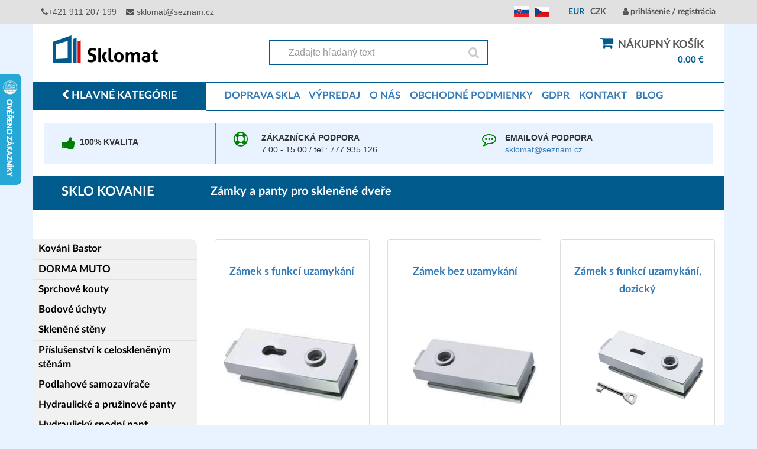

--- FILE ---
content_type: text/html; charset=utf-8
request_url: https://www.sklomat.cz/sk/produkty/zamky-a-panty-pro-sklenene-dvere?rucne=1
body_size: 7264
content:

<!DOCTYPE html>
<html lang="sk-sk" prefix="og: http://ogp.me/ns#">
    <head>
        <meta charset="UTF-8">

        
        <!-- Google Tag Manager -->
        <script>(function(w,d,s,l,i){w[l]=w[l]||[];w[l].push({'gtm.start':
        new Date().getTime(),event:'gtm.js'});var f=d.getElementsByTagName(s)[0],
        j=d.createElement(s),dl=l!='dataLayer'?'&l='+l:'';j.async=true;j.src=
        'https://www.googletagmanager.com/gtm.js?id='+i+dl;f.parentNode.insertBefore(j,f);
        })(window,document,'script','dataLayer','GTM-KRR6NLCD');</script>
        <!-- End Google Tag Manager -->
        

            <title>Zámky a panty pro skleněné dveře | SKLOMAT</title>
            <meta name="description" content="Zámky a panty pro skleněné dveře.">

        <meta http-equiv="X-UA-Compatible" content="IE=edge">
            <meta name="viewport" content="width=device-width, initial-scale=1">

        <link rel="alternate" hreflang="cs-cz" href="/cs/produkty/zamky-a-panty-pro-sklenene-dvere">
        <link rel="alternate" hreflang="sk-sk" href="/produkty/zamky-a-panty-pro-sklenene-dvere">

        <script id="Cookiebot" src="https://consent.cookiebot.com/uc.js" data-cbid="7ee68843-49df-4759-a6c9-9ab76e04c6cf" data-blockingmode="auto" type="text/javascript"></script>

        <!-- For Facebook -->
            <meta property="og:title" content="Zámky a panty pro skleněné dveře | SKLOMAT">
        <meta property="og:type" content="product.group">
            <meta property="og:image" content="http://www.sklomat.cz/images/logo.png">

            <link rel="stylesheet" href="https://maxcdn.bootstrapcdn.com/bootstrap/3.3.7/css/bootstrap.min.css" integrity="sha384-BVYiiSIFeK1dGmJRAkycuHAHRg32OmUcww7on3RYdg4Va+PmSTsz/K68vbdEjh4u" crossorigin="anonymous">        
            <link rel="stylesheet" href="/js/fancy/jquery.fancybox.css?v=2.1.5">
            <link rel="stylesheet" type="text/css" href="/css/redesign-25.css?v=1.24">        

        <script defer language="JavaScript" type="text/javascript" src="/js/functions-25.js?v=1.23"></script>

        <!-- Smartsupp Live Chat script --> 
        <script type="text/javascript">

            var _smartsupp = _smartsupp || {};
            _smartsupp.key = 'd94f3f9a5347caf99404cac9042ae489334ad29f';
            window.smartsupp || (function (d) {
                var s, c, o = smartsupp = function () {
                    o._.push(arguments)
                };
                o._ = [];
                s = d.getElementsByTagName('script')[0];
                c = d.createElement('script');
                c.type = 'text/javascript';
                c.charset = 'utf-8';
                c.async = true;
                c.src = '//www.smartsuppchat.com/loader.js?';
                s.parentNode.insertBefore(c, s);
            })(document);
        </script>

        <!-- Google tag (gtag.js) --> <script async
        src="https://www.googletagmanager.com/gtag/js?id=G-CBJENWF214"></script>
        <script> window.dataLayer = window.dataLayer || []; function
        gtag(){ dataLayer.push(arguments);} gtag('js', new Date());
        gtag('config', 'G-CBJENWF214');
        gtag('config', 'G-JMVX9R2GYV');
        </script>


        
        <style>
          .mh1 { text-align: center; font-size: 30px; background: none; color: #000; }
          @media screen and (max-width: 800px) {
            .mh1 { text-align: center; font-size: 20px; background: none; }
          }
    #inline2 {
  display: none;
  max-width: 600px;
  width: 100%;
  z-index: 300000;
}
#inline2 p {
    font-size: 20px;
    line-height: 150%;
}
#inline2 b {
    font-size: 24px;
    line-height: 150%;
}


.grid-item {
  float: left;
  width: 260px;
  height: auto;
  border: 1px solid #ddd;
  background-color: #fff;
  padding: 5px;
  margin-bottom: 30px;
}

.grid-item div {
    padding: 20px 0;
}

        </style>
<script type="text/javascript">
//<![CDATA[
var _hwq = _hwq || [];
    _hwq.push(['setKey', '4036DC8D72907AFDDDE952F5C6CAA74A']);_hwq.push(['setTopPos', '60']);_hwq.push(['showWidget', '21']);(function() {
    var ho = document.createElement('script'); ho.type = 'text/javascript'; ho.async = true;
    ho.src = 'https://ssl.heureka.cz/direct/i/gjs.php?n=wdgt&sak=4036DC8D72907AFDDDE952F5C6CAA74A';
    var s = document.getElementsByTagName('script')[0]; s.parentNode.insertBefore(ho, s);
})();
//]]>
</script>

<script type="text/javascript">

              /* <![CDATA[ */

              var seznam_retargeting_id = 17366;

              /* ]]> */

</script>

<script type="text/javascript" src="//c.imedia.cz/js/retargeting.js"></script>
<script type="text/javascript" src="https://widget.packeta.com/v6/www/js/library.js"></script>
</head>

    <body itemscope itemtype="http://schema.org/WebPage" data-page="/sk/produkty/zamky-a-panty-pro-sklenene-dvere">

        <!-- Google Tag Manager (noscript) -->
        <noscript><iframe src="https://www.googletagmanager.com/ns.html?id=GTM-KRR6NLCD"
        height="0" width="0" style="display:none;visibility:hidden"></iframe></noscript>
        <!-- End Google Tag Manager (noscript) -->


        <a class="fancy" id="inv" href="#inline1" style="display: none">click</a>
        <div role="banner" id="inline1" style="display: none; width: 600px; height: 250px">
            <div class="row" style="margin: 0px">
                <div class="col-md-12"></div>
            </div>
            <br><br>
            <div class="row" style="margin: 0px">
                    <div class="col-md-6 text-center"><a class="btn btn-primary" href="javascript:$.fancybox.close()">Späť k nákupu</a></div>
                    <div class="col-md-6 text-center"><a class="btn btn-primary" href="/sk/objednavka">Prejsť na objednávku</a></div>
            </div>
        </div>
        <!-- Page Content -->
        <div class="container-fluid" role="complementary">
            <div class="row sedy">
                <div class="container">                    
                    <div class="row">

                        <div class="col-md-6">
                                <a class="tel" href="tel:+421911207199"><i class="fa fa-phone" aria-hidden="true"></i>+421 911 207 199</a>
                            &nbsp;&nbsp;&nbsp;<a class="tel" href="mailto:sklomat@seznam.cz"><i class="fa fa-envelope" aria-hidden="true"></i> sklomat@seznam.cz</a>
                        </div>
                        <div class="col-md-4 text-right pull-right tucne">
                            <span class="top-bar-switch">
                                    <span id="jazyk"><span class="sipka"></span><img class="vlajka" src="/images/sk.png" width="25"><br><a href="/cs/produkty/zamky-a-panty-pro-sklenene-dvere/?rucne=1"><img class="vlajka" src="/images/cs.jpg"></a></span>
                            </span>&nbsp;&nbsp;&nbsp;
                            <span class="top-bar-switch">
                                    <span id="mena"><span class="sipka"></span>EUR<br><a href="/sk/kc/">CZK</a></span>
                            </span>&nbsp;&nbsp;&nbsp;
                            <a class="top-bar-login" href="/sk/administrace/"><i class="fa fa-user" aria-hidden="true"></i> prihlásenie / registrácia</a>
                            <span class="top-bar-phones">
                                <a href="tel:+420777935126" class="top-bar-phone" style="display:none;"><i class="fa fa-phone"></i>+420 777 935 126</a>
                                <a href="mailto:sklomat@seznam.cz" class="top-bar-phone" style="display:none;"><i class="fa fa-envelope"></i>sklomat@seznam.cz</a>
                            </span>
                        </div>
                    </div>
                </div>
            </div>
        </div>
        <div class="container" style="background-color:white;">

            <div class="row bily" role="banner" itemscope itemtype="http://schema.org/WPHeader" style="padding:20px;">
                <div class="col-md-3 text-center">
                    <a href="/sk/produkty/"><img role="logo" class="img-responsive logo xs-hidden" src="/images/logo.svg" alt="SKLOMAT – sklo pod kamna" style="max-width:70%;"></a>
                </div>
                <div class="col-md-3" style="padding-left:0;padding-right:0;width:50%;display:flex;justify-content:center;">

                    <form class="navbar-form navbar-left" role="search" style="width:400px;" action="/sk/produkty/zamky-a-panty-pro-sklenene-dvere" method="post" id="frm-searchForm">
                        <div class="form-group" style="width:100%;">
                            <input id="header-search" class="form-control" placeholder="Zadajte hľadaný text" style="padding:20px 32px;font-size:16px;width:100%;background-position:calc(100% - 10px) 5px;" type="text" name="phrase" required data-nette-rules='[{"op":":filled","msg":"Pole  je povinné."}]'>
                        </div>
                        <button class="btn btn-default" style="display: none" type="submit" name="send">Hledat</button>
<input type="hidden" name="_do" value="searchForm-submit"><!--[if IE]><input type=IEbug disabled style="display:none"><![endif]-->
                    </form>
                </div>
                <!--
                <div class="col-md-3" style="text-align:right;">
                    <a target="_blank" href="https://www.facebook.com/sklomat"><img height="26px" src="/images/fb.png"></a>
                    &nbsp;&nbsp;&nbsp;
                    <a target="_blank" href="https://www.youtube.com/channel/UC9g5JK_kq58O8MgJiluPqIw/videos"><img height="48px" src="/images/yt.png"></a>
                </div>
                -->
                <div class="col-md-3 pull-right text-right kosik tucne">
                    <a rel="nofollow" href="/sk/objednavka/"><i class="fa fa-shopping-cart" aria-hidden="true"></i><font>&nbsp;&nbsp;NÁKUPNÝ KOŠÍK</font><br>
                        <span><span> <span class="number" itemprop="price" content="$price">0,00</span> <span itemprop="priceCurrency" content="EUR">€</span></span></span></a>
                </div>
            </div>
			
            <div class="row lista">
                <div class="col-md-12">
                    <div class="row">
                        <div class="col-md-3">
                            <div class="row" style="margin-left: 0;">
                                <div class="col-md-12 cara">
                                </div>
                            </div>
                            <div class="row modre">
                                <div class="col-md-12">
                                    <a href="/sk/produkty/" class="white"><i class="fa fa-chevron-left" aria-hidden="true"></i> HLAVNÉ KATEGÓRIE</a>
                                </div>
                            </div>
                            <div class="row" style="margin-left: 0;">
                                <div class="col-md-12 cara">
                                </div>
                            </div>
                        </div>
                        <div class="col-md-9" style="padding-left: 0px">
                            <div class="row" style="margin: 0;">
                                <div class="col-md-12 cara">
                                </div>
                            </div>
                            <div class="row padding" style="margin-right: 0; background-color: #fff">
                                <div class="col-md-12">
                                    &nbsp;&nbsp;&nbsp;
                                    <a href="/sk/doprava-skla">DOPRAVA SKLA</a>&nbsp;&nbsp;&nbsp;
                                    <a href="/sk/produkty/vyprodej">VÝPREDAJ</a>&nbsp;&nbsp;&nbsp;
                                    <a href="/sk/o-nas">O NÁS</a>&nbsp;&nbsp;&nbsp;
                                    <a href="/sk/obchodni-podminky">OBCHODNÉ PODMIENKY</a>&nbsp;&nbsp;&nbsp;
                                    <a href="/sk/gdpr">GDPR</a>&nbsp;&nbsp;&nbsp;
                                    <a href="/sk/kontakt/">KONTAKT</a>&nbsp;&nbsp;&nbsp;
                                    <a href="/sk/blog/vse">BLOG</a>
                                </div>
                            </div>
                            <div class="row" style="margin: 0;">
                                <div class="col-md-12 cara">
                                </div>
                            </div>
                        </div>
                    </div>
                </div>
            </div>
            <div class="row bubliny" role="banner">
                <div class="col-md-4">
                    <div class="row">
                        <div class="col-md-2">
                            <i class="fa fa-thumbs-up" aria-hidden="true"></i>
                        </div>
                        <div class="col-md-10">
                            <strong>100% KVALITA</strong><br>
                            
                        </div>
                    </div>
                </div>
                <div class="col-md-4">
                    <div class="row">
                        <div class="col-md-2">
                            <i class="fa fa-life-ring" aria-hidden="true"></i>
                        </div>
                        <div class="col-md-10">
                            <strong>ZÁKAZNÍCKÁ PODPORA</strong><br>
                            7.00 - 15.00 / tel.: 777 935 126
                        </div>
                    </div>
                </div>
                <div class="col-md-4">
                    <div class="row">
                        <div class="col-md-2">
                            <i class="fa fa-commenting-o" aria-hidden="true"></i>
                        </div>
                        <div class="col-md-10">
                            <strong>EMAILOVÁ PODPORA</strong><br>
                            <a href="mailto:sklomat@seznam.cz">sklomat@seznam.cz</a>
                        </div>
                    </div>
                </div>
            </div>


<div role="main" itemscope itemprop="mainContentOfPage">                                    
    <div class="row" style="margin: 15px -15px;">
        <div class="col-md-3 padding-r-nula">
            <div class="row">
                <div class="col-md-12">

                                <a href="/sk/produkty/sklo-kovania"><h1 class="patro">Sklo kovanie</h1></a>

                </div>
            </div>
        </div>
        <div class="col-md-9">
                <h2>Zámky a panty pro skleněné dveře</h2>


        </div>
    </div>
    <div class="row" >
            <div class="col-md-3 padding-r-nula">
                <nav class="menu-tree">
                        <ul class="nav nav-list tree kategorie" role="navigation" itemscope itemtype="http://schema.org/SiteNavigationElement">
			<li><a href="/sk/produkty/kovani-bastor">Kováni Bastor</a>
<ul class="nav nav-list tree kategorie" role="navigation" itemscope itemtype="http://schema.org/SiteNavigationElement">
                                <li><a href="/sk/produkty/dorma-muto"   data-path="dorma-muto">DORMA MUTO</a></li>
                                <li><a href="/sk/produkty/sprchove-kouty"   data-path="sprchove-kouty">Sprchové kouty</a></li>
                                <li><a href="/sk/produkty/bodove-uchyty"   data-path="bodove-uchyty">Bodové úchyty</a></li>
			<li><a href="/sk/produkty/sklenene-steny">Skleněné stěny</a>
<ul class="nav nav-list tree kategorie" role="navigation" itemscope itemtype="http://schema.org/SiteNavigationElement">
                                <li><a href="/sk/produkty/prislusenstvi-k-celosklenenym-stenam"   data-path="prislusenstvi-k-celosklenenym-stenam">Příslušenství k celoskleněným stěnám</a></li>
                                <li><a href="/sk/produkty/podlahove-samozavirace"   data-path="podlahove-samozavirace">Podlahové samozavírače</a></li>
                                <li><a href="/sk/produkty/hydraulicke-a-pruzinove-panty"   data-path="hydraulicke-a-pruzinove-panty">Hydraulické a pružinové panty</a></li>
                                <li><a href="/sk/produkty/hydraulicky-spodni-pant"   data-path="hydraulicky-spodni-pant">Hydraulický spodní pant</a></li>
                                <li><a href="/sk/produkty/zamky-a-panty-pro-sklenene-dvere" class="active"  data-path="zamky-a-panty-pro-sklenene-dvere">Zámky a panty pro skleněné dveře</a></li>
                                <li><a href="/sk/produkty/elektro-zamky-a-protikusy-pro-sklenene-dvere"   data-path="elektro-zamky-a-protikusy-pro-sklenene-dvere">Elektro zámky a protikusy pro skleněné dveře</a></li>
                                <li><a href="/sk/produkty/magneticke-zamky-pro-sklenene-dvere"   data-path="magneticke-zamky-pro-sklenene-dvere">Magnetické zámky pro skleněné dveře</a></li>
</ul>
			</li>
                                <li><a href="/sk/produkty/systemy-sklenenych-sten"   data-path="systemy-sklenenych-sten">Systémy skleněných stěn</a></li>
                                <li><a href="/sk/produkty/dverni-uchyty-a-madla"   data-path="dverni-uchyty-a-madla">Dveřní úchyty a madla</a></li>
                                <li><a href="/sk/produkty/posuvne-systemy"   data-path="posuvne-systemy">Posuvné systémy</a></li>
                                <li><a href="/sk/produkty/system-posuvny-skladany-harmonikovy"   data-path="system-posuvny-skladany-harmonikovy">Systém posuvný skládaný (harmonikový)</a></li>
                                <li><a href="/sk/produkty/zabradli"   data-path="zabradli">Zábradlí</a></li>
                                <li><a href="/sk/produkty/strisky"   data-path="strisky">Stříšky</a></li>
</ul>
			</li>
</ul>
 
                </nav>
            </div>

        <div role="main" itemscope itemprop="mainContentOfPage" class="col-md-9">
            <article itemscope itemtype="http://schema.org/Article">
                <header>
                </header>
                <section itemscope itemtype="http://schema.org/ItemList">
                    <div class="row" itemprop="articleBody">
                        <div itemscope itemtype=http://schema.org/ItemList>
                            <div class="col-sm-4 col-lg-4 col-md-4">
                                <div class="thumbnail" itemprop="itemListElement" itemscope itemtype="http://schema.org/Product">
                                    <h2 class="product-caption text-center" itemprop="name">
                                            <a itemprop="url"   href="/sk/produkty/detail/zamek-s-funkci-uzamykani-3289">
                                            Zámek s funkcí uzamykání</a>
                                    </h2>
                                        <div style="text-align: center; font-size: 16px;">&nbsp;</div>
                                    
                                    <div class="product-image text-center">
                                            <a href="/sk/produkty/detail/zamek-s-funkci-uzamykani-3289">
                                                <img src="/images/products/3289_0_thumb.png" itemprop="image" class="product">
                                        </a>
                                    </div>

                                    <div class="product-price" itemprop="offers" itemscope itemtype="http://schema.org/Offer">
                                        <h4 class="text-center">
 <span class="number" itemprop="price" content="$price">146,31</span> <span itemprop="priceCurrency" content="EUR">€</span>                                        </h4>
                                    </div>
                                    <div class="clear"></div>

                                        <div class="text-center">
                                                <a class="vice-info" href="/sk/produkty/detail/zamek-s-funkci-uzamykani-3289">

                                            Viac</a>
                                        </div>
                                        <div class="clear">
                                            <br>
                                        </div>
                                    </div>
                                </div>
                            <div class="col-sm-4 col-lg-4 col-md-4">
                                <div class="thumbnail" itemprop="itemListElement" itemscope itemtype="http://schema.org/Product">
                                    <h2 class="product-caption text-center" itemprop="name">
                                            <a itemprop="url"   href="/sk/produkty/detail/zamek-bez-uzamykani-3290">
                                            Zámek bez uzamykání</a>
                                    </h2>
                                        <div style="text-align: center; font-size: 16px;">&nbsp;</div>
                                    
                                    <div class="product-image text-center">
                                            <a href="/sk/produkty/detail/zamek-bez-uzamykani-3290">
                                                <img src="/images/products/3290_0_thumb.png" itemprop="image" class="product">
                                        </a>
                                    </div>

                                    <div class="product-price" itemprop="offers" itemscope itemtype="http://schema.org/Offer">
                                        <h4 class="text-center">
 <span class="number" itemprop="price" content="$price">146,31</span> <span itemprop="priceCurrency" content="EUR">€</span>                                        </h4>
                                    </div>
                                    <div class="clear"></div>

                                        <div class="text-center">
                                                <a class="vice-info" href="/sk/produkty/detail/zamek-bez-uzamykani-3290">

                                            Viac</a>
                                        </div>
                                        <div class="clear">
                                            <br>
                                        </div>
                                    </div>
                                </div>
                            <div class="col-sm-4 col-lg-4 col-md-4">
                                <div class="thumbnail" itemprop="itemListElement" itemscope itemtype="http://schema.org/Product">
                                    <h2 class="product-caption text-center" itemprop="name">
                                            <a itemprop="url"   href="/sk/produkty/detail/zamek-s-funkci-uzamykani-dozicky-3291">
                                            Zámek s funkcí uzamykání, dozický</a>
                                    </h2>
                                        <div style="text-align: center; font-size: 16px;">&nbsp;</div>
                                    
                                    <div class="product-image text-center">
                                            <a href="/sk/produkty/detail/zamek-s-funkci-uzamykani-dozicky-3291">
                                                <img src="/images/products/3291_0_thumb.png" itemprop="image" class="product">
                                        </a>
                                    </div>

                                    <div class="product-price" itemprop="offers" itemscope itemtype="http://schema.org/Offer">
                                        <h4 class="text-center">
 <span class="number" itemprop="price" content="$price">146,31</span> <span itemprop="priceCurrency" content="EUR">€</span>                                        </h4>
                                    </div>
                                    <div class="clear"></div>

                                        <div class="text-center">
                                                <a class="vice-info" href="/sk/produkty/detail/zamek-s-funkci-uzamykani-dozicky-3291">

                                            Viac</a>
                                        </div>
                                        <div class="clear">
                                            <br>
                                        </div>
                                    </div>
                                </div>
                            <div class="col-sm-4 col-lg-4 col-md-4">
                                <div class="thumbnail" itemprop="itemListElement" itemscope itemtype="http://schema.org/Product">
                                    <h2 class="product-caption text-center" itemprop="name">
                                            <a itemprop="url"   href="/sk/produkty/detail/protikus-pro-jednostranne-otvirave-dvere-3292">
                                            Protikus pro jednostranně otvíravé dveře</a>
                                    </h2>
                                        <div style="text-align: center; font-size: 16px;">&nbsp;</div>
                                    
                                    <div class="product-image text-center">
                                            <a href="/sk/produkty/detail/protikus-pro-jednostranne-otvirave-dvere-3292">
                                                <img src="/images/products/3292_0_thumb.png" itemprop="image" class="product">
                                        </a>
                                    </div>

                                    <div class="product-price" itemprop="offers" itemscope itemtype="http://schema.org/Offer">
                                        <h4 class="text-center">
 <span class="number" itemprop="price" content="$price">82,81</span> <span itemprop="priceCurrency" content="EUR">€</span>                                        </h4>
                                    </div>
                                    <div class="clear"></div>

                                        <div class="text-center">
                                                <a class="vice-info" href="/sk/produkty/detail/protikus-pro-jednostranne-otvirave-dvere-3292">

                                            Viac</a>
                                        </div>
                                        <div class="clear">
                                            <br>
                                        </div>
                                    </div>
                                </div>
                            <div class="col-sm-4 col-lg-4 col-md-4">
                                <div class="thumbnail" itemprop="itemListElement" itemscope itemtype="http://schema.org/Product">
                                    <h2 class="product-caption text-center" itemprop="name">
                                            <a itemprop="url"   href="/sk/produkty/detail/zamek-s-funkci-uzamykani-3293">
                                            Zámek s funkcí uzamykání </a>
                                    </h2>
                                        <div style="text-align: center; font-size: 16px;">&nbsp;</div>
                                    
                                    <div class="product-image text-center">
                                            <a href="/sk/produkty/detail/zamek-s-funkci-uzamykani-3293">
                                                <img src="/images/products/3293_0_thumb.png" itemprop="image" class="product">
                                        </a>
                                    </div>

                                    <div class="product-price" itemprop="offers" itemscope itemtype="http://schema.org/Offer">
                                        <h4 class="text-center">
 <span class="number" itemprop="price" content="$price">146,31</span> <span itemprop="priceCurrency" content="EUR">€</span>                                        </h4>
                                    </div>
                                    <div class="clear"></div>

                                        <div class="text-center">
                                                <a class="vice-info" href="/sk/produkty/detail/zamek-s-funkci-uzamykani-3293">

                                            Viac</a>
                                        </div>
                                        <div class="clear">
                                            <br>
                                        </div>
                                    </div>
                                </div>
                            <div class="col-sm-4 col-lg-4 col-md-4">
                                <div class="thumbnail" itemprop="itemListElement" itemscope itemtype="http://schema.org/Product">
                                    <h2 class="product-caption text-center" itemprop="name">
                                            <a itemprop="url"   href="/sk/produkty/detail/zamek-bez-uzamykani-3294">
                                            Zámek bez uzamykání </a>
                                    </h2>
                                        <div style="text-align: center; font-size: 16px;">&nbsp;</div>
                                    
                                    <div class="product-image text-center">
                                            <a href="/sk/produkty/detail/zamek-bez-uzamykani-3294">
                                                <img src="/images/products/3294_0_thumb.png" itemprop="image" class="product">
                                        </a>
                                    </div>

                                    <div class="product-price" itemprop="offers" itemscope itemtype="http://schema.org/Offer">
                                        <h4 class="text-center">
 <span class="number" itemprop="price" content="$price">146,31</span> <span itemprop="priceCurrency" content="EUR">€</span>                                        </h4>
                                    </div>
                                    <div class="clear"></div>

                                        <div class="text-center">
                                                <a class="vice-info" href="/sk/produkty/detail/zamek-bez-uzamykani-3294">

                                            Viac</a>
                                        </div>
                                        <div class="clear">
                                            <br>
                                        </div>
                                    </div>
                                </div>
                            <div class="col-sm-4 col-lg-4 col-md-4">
                                <div class="thumbnail" itemprop="itemListElement" itemscope itemtype="http://schema.org/Product">
                                    <h2 class="product-caption text-center" itemprop="name">
                                            <a itemprop="url"   href="/sk/produkty/detail/protikus-pro-oboustranne-otvirave-dvere-3295">
                                            Protikus pro oboustranně otvíravé dveře</a>
                                    </h2>
                                        <div style="text-align: center; font-size: 16px;">&nbsp;</div>
                                    
                                    <div class="product-image text-center">
                                            <a href="/sk/produkty/detail/protikus-pro-oboustranne-otvirave-dvere-3295">
                                                <img src="/images/products/3295_0_thumb.png" itemprop="image" class="product">
                                        </a>
                                    </div>

                                    <div class="product-price" itemprop="offers" itemscope itemtype="http://schema.org/Offer">
                                        <h4 class="text-center">
 <span class="number" itemprop="price" content="$price">82,81</span> <span itemprop="priceCurrency" content="EUR">€</span>                                        </h4>
                                    </div>
                                    <div class="clear"></div>

                                        <div class="text-center">
                                                <a class="vice-info" href="/sk/produkty/detail/protikus-pro-oboustranne-otvirave-dvere-3295">

                                            Viac</a>
                                        </div>
                                        <div class="clear">
                                            <br>
                                        </div>
                                    </div>
                                </div>
                            <div class="col-sm-4 col-lg-4 col-md-4">
                                <div class="thumbnail" itemprop="itemListElement" itemscope itemtype="http://schema.org/Product">
                                    <h2 class="product-caption text-center" itemprop="name">
                                            <a itemprop="url"   href="/sk/produkty/detail/zamek-s-funkci-uzamykani-3296">
                                            Zámek s funkcí uzamykání</a>
                                    </h2>
                                        <div style="text-align: center; font-size: 16px;">&nbsp;</div>
                                    
                                    <div class="product-image text-center">
                                            <a href="/sk/produkty/detail/zamek-s-funkci-uzamykani-3296">
                                                <img src="/images/products/3296_0_thumb.png" itemprop="image" class="product">
                                        </a>
                                    </div>

                                    <div class="product-price" itemprop="offers" itemscope itemtype="http://schema.org/Offer">
                                        <h4 class="text-center">
 <span class="number" itemprop="price" content="$price">146,31</span> <span itemprop="priceCurrency" content="EUR">€</span>                                        </h4>
                                    </div>
                                    <div class="clear"></div>

                                        <div class="text-center">
                                                <a class="vice-info" href="/sk/produkty/detail/zamek-s-funkci-uzamykani-3296">

                                            Viac</a>
                                        </div>
                                        <div class="clear">
                                            <br>
                                        </div>
                                    </div>
                                </div>
                            <div class="col-sm-4 col-lg-4 col-md-4">
                                <div class="thumbnail" itemprop="itemListElement" itemscope itemtype="http://schema.org/Product">
                                    <h2 class="product-caption text-center" itemprop="name">
                                            <a itemprop="url"   href="/sk/produkty/detail/zamek-bez-uzamykani-3297">
                                            Zámek bez uzamykání</a>
                                    </h2>
                                        <div style="text-align: center; font-size: 16px;">&nbsp;</div>
                                    
                                    <div class="product-image text-center">
                                            <a href="/sk/produkty/detail/zamek-bez-uzamykani-3297">
                                                <img src="/images/products/3297_0_thumb.png" itemprop="image" class="product">
                                        </a>
                                    </div>

                                    <div class="product-price" itemprop="offers" itemscope itemtype="http://schema.org/Offer">
                                        <h4 class="text-center">
 <span class="number" itemprop="price" content="$price">146,31</span> <span itemprop="priceCurrency" content="EUR">€</span>                                        </h4>
                                    </div>
                                    <div class="clear"></div>

                                        <div class="text-center">
                                                <a class="vice-info" href="/sk/produkty/detail/zamek-bez-uzamykani-3297">

                                            Viac</a>
                                        </div>
                                        <div class="clear">
                                            <br>
                                        </div>
                                    </div>
                                </div>
                            <div class="col-sm-4 col-lg-4 col-md-4">
                                <div class="thumbnail" itemprop="itemListElement" itemscope itemtype="http://schema.org/Product">
                                    <h2 class="product-caption text-center" itemprop="name">
                                            <a itemprop="url"   href="/sk/produkty/detail/zamek-s-funkci-uzamykani-dozicky-3298">
                                            Zámek s funkcí uzamykání, dozický</a>
                                    </h2>
                                        <div style="text-align: center; font-size: 16px;">&nbsp;</div>
                                    
                                    <div class="product-image text-center">
                                            <a href="/sk/produkty/detail/zamek-s-funkci-uzamykani-dozicky-3298">
                                                <img src="/images/products/3298_0_thumb.png" itemprop="image" class="product">
                                        </a>
                                    </div>

                                    <div class="product-price" itemprop="offers" itemscope itemtype="http://schema.org/Offer">
                                        <h4 class="text-center">
 <span class="number" itemprop="price" content="$price">146,31</span> <span itemprop="priceCurrency" content="EUR">€</span>                                        </h4>
                                    </div>
                                    <div class="clear"></div>

                                        <div class="text-center">
                                                <a class="vice-info" href="/sk/produkty/detail/zamek-s-funkci-uzamykani-dozicky-3298">

                                            Viac</a>
                                        </div>
                                        <div class="clear">
                                            <br>
                                        </div>
                                    </div>
                                </div>
                            <div class="col-sm-4 col-lg-4 col-md-4">
                                <div class="thumbnail" itemprop="itemListElement" itemscope itemtype="http://schema.org/Product">
                                    <h2 class="product-caption text-center" itemprop="name">
                                            <a itemprop="url"   href="/sk/produkty/detail/protikus-pro-jednostranne-otvirave-dvere-3299">
                                            Protikus pro jednostranně otvíravé dveře</a>
                                    </h2>
                                        <div style="text-align: center; font-size: 16px;">&nbsp;</div>
                                    
                                    <div class="product-image text-center">
                                            <a href="/sk/produkty/detail/protikus-pro-jednostranne-otvirave-dvere-3299">
                                                <img src="/images/products/3299_0_thumb.png" itemprop="image" class="product">
                                        </a>
                                    </div>

                                    <div class="product-price" itemprop="offers" itemscope itemtype="http://schema.org/Offer">
                                        <h4 class="text-center">
 <span class="number" itemprop="price" content="$price">82,81</span> <span itemprop="priceCurrency" content="EUR">€</span>                                        </h4>
                                    </div>
                                    <div class="clear"></div>

                                        <div class="text-center">
                                                <a class="vice-info" href="/sk/produkty/detail/protikus-pro-jednostranne-otvirave-dvere-3299">

                                            Viac</a>
                                        </div>
                                        <div class="clear">
                                            <br>
                                        </div>
                                    </div>
                                </div>
                            <div class="col-sm-4 col-lg-4 col-md-4">
                                <div class="thumbnail" itemprop="itemListElement" itemscope itemtype="http://schema.org/Product">
                                    <h2 class="product-caption text-center" itemprop="name">
                                            <a itemprop="url"   href="/sk/produkty/detail/zamek-s-funkci-uzamykani-3300">
                                            Zámek s funkcí uzamykání </a>
                                    </h2>
                                        <div style="text-align: center; font-size: 16px;">&nbsp;</div>
                                    
                                    <div class="product-image text-center">
                                            <a href="/sk/produkty/detail/zamek-s-funkci-uzamykani-3300">
                                                <img src="/images/products/3300_0_thumb.png" itemprop="image" class="product">
                                        </a>
                                    </div>

                                    <div class="product-price" itemprop="offers" itemscope itemtype="http://schema.org/Offer">
                                        <h4 class="text-center">
 <span class="number" itemprop="price" content="$price">146,31</span> <span itemprop="priceCurrency" content="EUR">€</span>                                        </h4>
                                    </div>
                                    <div class="clear"></div>

                                        <div class="text-center">
                                                <a class="vice-info" href="/sk/produkty/detail/zamek-s-funkci-uzamykani-3300">

                                            Viac</a>
                                        </div>
                                        <div class="clear">
                                            <br>
                                        </div>
                                    </div>
                                </div>
                            </div>
                        </div>

                        <div class="row">
                            <div class="text-center">
<nav>
    <ul class="pagination" role="navigation" itemscope itemtype="http://schema.org/SiteNavigationElement">
        <li class="disabled">
            <span><span aria-hidden="true">
                &laquo;
            </span></span>
        </li>



        <li class="active">
                            <span>1<span class="sr-only">(current)</span></span>
        </li>
        <li>
                            <a href="https://www.sklomat.cz/sk/produkty/zamky-a-panty-pro-sklenene-dvere?rucne=1&amp;page=2">2</a>
        </li>
        <li>
                            <a href="https://www.sklomat.cz/sk/produkty/zamky-a-panty-pro-sklenene-dvere?rucne=1&amp;page=3">3</a>
        </li>
        <li>
                            <a href="https://www.sklomat.cz/sk/produkty/zamky-a-panty-pro-sklenene-dvere?rucne=1&amp;page=4">4</a>
        </li>
        <li>
                            <a href="https://www.sklomat.cz/sk/produkty/zamky-a-panty-pro-sklenene-dvere?rucne=1&amp;page=5">5</a>
        </li>
        <li>
                            <a href="https://www.sklomat.cz/sk/produkty/zamky-a-panty-pro-sklenene-dvere?rucne=1&amp;page=6">6</a>
        </li>



        <li>
            <span><span aria-hidden="true">
                <a href="https://www.sklomat.cz/sk/produkty/zamky-a-panty-pro-sklenene-dvere?rucne=1&amp;page=2">&raquo;</a>
            </span></span>
        </li>
    </ul>
</nav>
                            </div>
                        </div>

                </section>
            </article>
        </div>
    </div>

        </div>
            <br>
        <div class="container" style="padding-left:0;padding-right:0;">
            <footer role="contentinfo" itemscope itemtype="http://schema.org/WPFooter">
                <div class="row">
                    <p>
                        Sklomat.cz - Petr Kozák<br>
                        Chářovská 102, Krnov, 794 01<br>
                        <b>Telefon:</b> <a href="tel:+420777935126">+420 777 935 126</a><br>
                        <b>E-mail:</b> <a href="mailto:sklomat@seznam.cz">sklomat@seznam.cz</a>
                    </p>
                </div>

                <div class="row">
                    <a href="/produkty/">Hlavní strana</a>
                    <a href="/doprava-skla">Doprava skla</a>
                    <a href="/produkty/vyprodej">Výprodej</a>
                    <a href="/obchodni-podminky">Obchodní podmínky</a>
                </div>

                <div class="row">
                    <a href="/o-nas">O nás</a>
                    <a href="/gdpr">GDPR</a>
                    <a href="/kontakt/">Kontakt</a>
                    <a href="/blog/vse">Blog</a>
                </div>

                <div class="row" style="margin-top:15px">
                    <div class="col-md-12 text-center">
                            <a href="https://www.pivovar-arogant.cz" target="_blank">Pivovar Arogant</a>
                    </div>
                </div>                
		    <div class="row" style="margin-top:15px">
                    <div class="col-md-12 text-center">
                            <a class="hidden-lg hidden-md" href="https://www.sklomat.cz/?desktop=1">Verze pro PC</a>
                    </div>
                </div>
            </footer>
        </div>

        <!-- HTML5 Shim and Respond.js IE8 support of HTML5 elements and media queries -->
        <!-- WARNING: Respond.js doesn't work if you view the page via file:// -->
        <!--[if lt IE 9]>
        <script async src="https://oss.maxcdn.com/libs/html5shiv/3.7.0/html5shiv.js"></script>
        <script async src="https://oss.maxcdn.com/libs/respond.js/1.4.2/respond.min.js"></script>
        <![endif]-->

        <!-- jQuery -->
        <script type="text/javascript" src="/webtemp/my-bundle.js?v=1669229618"></script>
        <script src="/js/masonry.pkgd.min.js"></script>
        


        <script>
            $(document).ready(function (){
            $('.grid').masonry({
  // options
  itemSelector: '.grid-item',
  columnWidth: 260,
  fitWidth: true,
  gutter: 30
});});
            
            function nacistCSS(url) {
                var styl = document.createElement("link");
                var skript = document.getElementsByTagName("script")[0];
                styl.rel = "stylesheet";
                styl.href = url;
                setTimeout(function () {
                    skript.parentNode.insertBefore(styl, skript);
                });
            }
            //nacistCSS("https://maxcdn.bootstrapcdn.com/bootstrap/3.3.7/css/bootstrap.min.css");
            nacistCSS("" + "/css/font-awesome.min.css");
            //nacistCSS("");
            nacistCSS("" + "/css/colorbox.css");
            //nacistCSS("" + "/js/fancy/jquery.fancybox.css?v=2.1.5");
            nacistCSS("" + "/css/style.css?v=2.5");
            nacistCSS("" + "/css/tree.menu.css");
            nacistCSS("" + "/css/forms.css");
            nacistCSS("https://ajax.googleapis.com/ajax/libs/jqueryui/1.11.3/themes/smoothness/jquery-ui.css");
            nacistCSS("" + "/css/namiru.css?v=1.2");
            nacistCSS("" + "/css/cms.css");

            $(document).ready(function () {
                /*
                 *  Simple image gallery. Uses default settings
                 */

                $('.fancy, .fancybox').fancybox();
            });
        </script>

        <script type="text/javascript">

//                                    $.fn.bootstrapBtn = $.fn.button.noConflict();
            var menashow = 0;
            $('#mena').click(function () {
                if (menashow == 0) {
                    $(this).addClass('down');
                    menashow = 1;
                } else {
                    $(this).removeClass('down');
                    menashow = 0;
                }
            });

            $('#jazyk').click(function(){
                    $(this).toggleClass('down');
            });
        </script>
                                <script>
                                    
                                $('#frm-potvrditForm').submit(function(){
                                    if (!$('input[name=souhlas]').prop("checked")) {
                                        
                                        alert('Musíte souhlasit s obchodními podmínkami a zpracováním osobních údajů.');
                                    }
                                });

                                </script>        
    <script>
        $('#pod_kamna').change(function () {
            window.location.href = "\/sk\/produkty\/zamky-a-panty-pro-sklenene-dvere" + "?pod_kamna_filtr=" + $(this).val();
        });
    </script>
        
        <script>
        </script>
            
    </body>
</html>


--- FILE ---
content_type: text/css
request_url: https://www.sklomat.cz/css/redesign-25.css?v=1.24
body_size: 5833
content:
/* Adam Peter - Sklomat.cz Redesign 2025 */

:root {
    --color-blue-default: #005a8c;
    --color-blue-dart: #003959;
    --color-blue-acid: #3dadfb;
    --color-blue-light: #e8f3ff;
    --color-gray-text: #555555;
    --color-gray-background: #f1f1f1;
    --color-gray-background2: #e1e1e1;
    --color-red: #d9534f;
    --color-border: #d3d3d3;
}

* {
    cursor: default;
    transition: 0.2s ease all;
    --webkit-transition: 0.2s ease all;
}

a, button, a *, button * {
    cursor: pointer;
}

.h1, .h2, .h3, .h4, .h5, .h6, h1, h2, h3, h4, h5, h6 {
    margin-top: 0;
    margin-bottom: 5px;
    line-height: 1;
}

body[data-page="/produkty/"] .row.banner.lista {
    background-color: #f1f1f1;
}

body.no-scroll { overflow: hidden; }

.steps li.current ~ li::before { border-left: #f1f1f1; }
.steps li:nth-child(n+2)::before { border-left: none; }
.steps li { border: none; }
.steps li::after { right: -29px; top: 1px; }

.homepage-menu-nav, .homepage-menu-nav > div {
    display: flex;
    width: 100%;
    flex-direction: row;
    flex-wrap: wrap;
    align-items: center;
    justify-content: center;
}

.homepage-menu-nav > div h2 {
    width: 100%;
    background-color: transparent;
    color: black;
    font-size: 20px;
    text-align: center;
    margin: 0;
    padding: 0;
    margin-bottom: 20px;
    margin-top: 20px;
}

.homepage-menu-nav > div > a {
    width: 200px;
    height: 200px;
    background-color: white;
    display: inline-flex;
    align-items: center;
    justify-content: center;
    font-weight: bold;
    color: white;
    position: relative;
    margin-left: 20px;
    margin-right: 20px;
    flex-grow: 1;
}

.homepage-menu-nav > div > a > p {
    z-index: 2;
}

.homepage-menu-nav > div > a > p > font {
    color: white;
    z-index: 1;
    position: relative;
}

.homepage-menu-nav > div > a p:before {
    content: " ";
    position: absolute;
    left: 0;
    top: 0;
    width: 100%;
    height: 100%;
    background-color: rgba(0,0,0,0.4);

}

.homepage-menu-nav > div > a > img {
    position: absolute;
    left: 0;
    top: 0;
    width: 100%;
    height: 100%;
    object-fit: cover;
}

.container {
    overflow: hidden;
    padding-left: 0;
    padding-right: 0;
}

.row {
    margin-left: 0;
    margin-right: 0;
}

.row.banner.lista > div {
    padding: 0;
}

.container-fluid {
    padding-left: 0;
    padding-right: 0;
}

.product-price .label {
    position: absolute;
    right: 15px;
    top: 5px;
    font-size: 16px;
    padding: 5px 10px;
}

.thumbnail {
    min-height: 450px;
}

.thumbnail, .thumbnail * {
    cursor: pointer;
}

.thumbnail h2 {
    margin-top: 30px;
}

.thumbnail .product-price {
    margin-bottom: 40px;
    margin-top: 20px;
}

.thumbnail .product-price * {
    font-weight: bold;
}

.thumbnail .product-price .pull-left * {
    font-weight: 500;
}

.thumbnail .product-price .pull-left > small {
  position: absolute;
  width: 100%;
  text-align: center;
  left: 0;
  margin-top: 25px;  
}

.thumbnail .vice-info {
    position: absolute;
    bottom: 35px;
    width: 80%;
    left: 10%;
    border-radius: 3px;
    background-color: var(--color-blue-light);
    border: 2px solid var(--color-blue-light);
    color: black;
    font-weight: bold;
    padding: 6px 0;
}

.thumbnail .vice-info:hover {
    border: 2px solid var(--color-blue-default);
    color: var(--color-blue-default);
}

.thumbnail .product-image {
    height: 180px;
    margin-top: -10px;
}

.thumbnail img.product {
    height: 100%;
    object-fit: contain;
}

footer {
    padding: 20px;
    box-sizing: border-box;
    border-top-left-radius: 10px;
    border-top-right-radius: 10px;
}

footer .row {
    margin-right: 0;
    margin-left: 0;
    display: inline-flex;
    flex-direction: column;
    flex-wrap: wrap;
    width: auto;
    margin-right: 50px;
}

footer .row * {
    font-size: 14px;
}

footer .row > div {
    margin-bottom: 2px;
    font-size: 14px;
    padding-left: 0;
    padding-right: 0;
}

.top-bar-switch {
    width: 80px;
    display: inline-flex;
    flex-direction: row;
    flex-wrap: wrap;
}

.top-bar-switch .sipka, .top-bar-switch br {
    display: none;
}

.top-bar-switch * {
    color: var(--color-blue-default);
}

.top-bar-switch a {
    display: inline-block;
    color: var(--color-gray-text);
    margin-left: 10px;
}

#header-search {
    cursor: text;
    padding: 20px 32px;
    border-radius: 0px;
    border: 1px solid #005a8c;
    position: relative;
}

/*
#header-search:focus {
    box-shadow: none;
}
    */

.ajax-search-modal {
    position: fixed;
    z-index: 1;
    background-color: white;
    width: 700px;
    height: 700px;
    margin-top: 20px;
    left: 2vw;
    width: 96vw;

}

.ajax-search-modal:after {
    content: " ";
    width: 0;
    height: 0;
    border-left: 10px solid transparent;
    border-right: 10px solid transparent;
    border-bottom: 10px solid white;
    position: absolute;
    top: 0;
    left: 50%;
    margin-left: -10px;
    z-index: 9999;
    margin-top: -10px;
}

.ajax-search-modal:before {
    content: " ";
    position: fixed;
    inset: 0;
    z-index: 999;
    background: rgba(0, 0, 0, 0.5);
    backdrop-filter: blur(6px) saturate(120%);
    -webkit-backdrop-filter: blur(6px) saturate(120%);
}

.ajax-search-result-visible > #header-search {
    z-index: 9999;
}

.ajax-search-result-visible {
    position: relative;
    z-index: 20;
}

.ajax-search-modal > div {
    display: flex;
    flex-direction: row;
    flex-wrap: wrap;
    width: 100%;
    height: auto;
    max-height: 100%;
    overflow-y: auto;
    padding: 20px;
    box-sizing: border-box;
    gap: 20px;
    z-index: 9999;
    position: relative;
    background-color: white;
}

.ajax-search-modal > div > .no-result {
    width: 100%;
    height: 100%;
    display: flex;
    align-items: center;
    justify-content: center;
    background-color: transparent;
    color: #adadad;
    position: relative;
}

.ajax-search-modal > div > p {
    width: 100%;
    color: #005a8c;
    font-weight: bold;
    font-size: 14px;
}

.ajax-search-modal > div > p > font {
    cursor: pointer;
    font-size: 20px;
    color: black;
    float: right;
}

.ajax-search-modal > div > p > font > i {
    cursor: pointer;
}

.ajax-search-modal > div > a {
    display: flex;
    flex-direction: row;
    flex-wrap: wrap;
    align-items: center;
    width: 24%;

}

.ajax-search-modal > div > a > img {
    width: 64px;
    height: 64px;
    margin-right: 10px;
    object-fit: contain;
    background-color: #f1f1f1;
}

.ajax-search-modal > div > a > p {
    color: black;
    font-size: 14px;
    max-width: 280px;
}

.ajax-search-modal > div > a > font {
    display: none;
}

.nav > li {
    background-color: var(--color-gray-background);
}

.kategorie li {
    border-bottom: 1px solid var(--color-gray-background2);
}

.kategorie li:last-of-type {
    border-bottom: none;
    /* border-bottom-right-radius: 10px; */

}

.kategorie li:first-of-type {
    border-top-right-radius: 10px;
}

nav.menu-tree {
    border-left: none;
}

.padding-r-nula .menu-tree {
    border: none;
}

.col-md-12.padding-nula {
    padding-left: 0;
    padding-right: 0;
}

.root .kategorie a:hover {
    text-decoration: underline;
}

.row.lista .row.modre a:hover, .col-md-12 > h1 {
    color: white;
}

.bubliny {
    border: none;
    margin-top: 20px;
    margin-bottom: 20px;  
    background-color: #e8f3ff;
    margin: 20px;
}

.bubliny > div {
    display: inline-flex;
    float: initial;
    position: relative;
    align-items: center;
    background-color: transparent!important;
}

.post-title {
    color: white;
}

.col-md-3.padding-r-nula {
    padding-left: 0;
}

div[itemprop="mainContentOfPage"] {
    padding-bottom: 50px;
}

.row.lista .col-md-3, .row.lista > .col-md-12 {
    padding-left: 0;
    padding-right: 0;
}

.col-md-9 > .row {
    margin: 0!important;
}

.col-md-9 {
    padding-left: 0;
    padding-right: 0;
}

div[itemprop="mainContentOfPage"] > .row:first-of-type, .row.bubliny + .row {
    background-color: var(--color-blue-default);
    margin-bottom: 50px!important;
}

div[itemprop="offers"] {
    margin: 30px 0 30px 0;
}

div[itemprop="offers"] > .price {
    font-size: 14px;
}

button[name="add_to_cart"] {
    float: right;
}

.skladem, .udodavatele {
    margin-bottom: 20px;
    display: inline-block;
    padding: 5px;
    border-radius: 5px;
}

p, .product-detail, blockquote {
    font-size: 16px;
}

p[itemprop="description"] {
    margin-bottom: 30px;
}

#frm-cartForm {
    background-color: var(--color-gray-background);
    padding: 10px;
    border-radius: 5px;
}

#frm-cartForm > .form-group {
    font-size: 16px;
}

div[itemprop="offers"] > h4 > .price-vat {
    display: block;
    margin-top: 20px;
}

.row.padding {
    padding-bottom: 12px;
}

h2, h1 {
    color: white;
}

#scrollUp {
    left: 20px;
    right: initial;
    border: 2px solid white;
    border-radius: 50px;
    bottom: 20px;
}

.col-md-4 + .col-md-4 {
    width: 550px;
}

.col-md-4 + .col-sm-6.col-md-4, .col-md-4 + .col-sm-4.col-md-4 {
    width: 33.3%;
}

.col-sm-6.col-md-4 > .thumbnail {
    min-height: 0;
}

.absolute > .col-md-4.normalni, .absolute > #cena {
    width: 100%;
    border-top-left-radius: 10px;
    border-bottom-left-radius: 10px;
    border: 1px solid var(--color-border);
    box-shadow: 0 4px 8px rgba(0, 0, 0, 0.15);
    position:relative!important;
    height: 100%;
}

.absolute > .col-md-4.normalni > .quantity, .absolute > #cena > .quantity  {
    float: left;
    cursor: text;
}

input[type="text"] {
    cursor: text;
}

input[type="radio"], input[type="check"], label {
    cursor: pointer;
}

.row.product-detail > .absolute, .row.relative > .absolute {
    position: fixed;
    right: 0;
    top: 300px;
    animation: addform-in 1s ease forwards;
}

.col-md-12 > .btn.btn-primary {
    display: none;
}

table td {
    border: 1px solid var(--color-border);
    padding: 5px;
}

.steps li {
    background-color: var(--color-blue-light);
}

.steps li > a {
    color: var(--color-blue-default);
}

.steps li.current > a {
    color: white;
}

.steps li::after {
    border-left-color: var(--color-blue-light);
}

.empty-cart {
    width: 100%;
    display: flex;
    align-items: center;
    justify-content: center;
    padding: 50px 0;
    font-size: 20px;
    font-weight: bold;
}

#frm-potvrditForm input[type="submit"] {
    float: right;
    margin-bottom: 50px;
    border-radius: 10px;
    background-color: green;

}

#frm-potvrditForm input[type="submit"]:hover {
    background-color: darkgreen;
}

.w3-success {
    border-left: none!important;
}

.steps * {
    transition: 0s ease all;
    --webkit-transition: 0s ease all;
}

.steps li {
    text-shadow: none;
}

input[name="checkout"]:hover + .rsipka {
    background-color: var(--color-blue-acid);
}

#responsive_menu {
    display: none;
}

a[href="https://www.sklomat.cz/?desktop=1"] {
    display: none;
}

@media screen and (min-width: 1000px) {
    @keyframes addform-in {
        0% { right: -400px; }
        40% { right: -400px; }
        100% { right: 0;}
    }
}

@media screen and (max-width: 1500px) {
    .ajax-search-modal > div {
        gap: 0px;
    }
}

@media screen and (max-height: 700px) {
    .ajax-search-modal {
        height: calc(100vh - 150px);
    }
}

@media screen and (max-width: 1199px) {
    div[role="navigation"] a, .root .kategorie a, .kategorie li a, .row.padding a {
        font-size: 14px;
    }

    h1.patro, h2, h3 {
        font-size: 16px;
    }

    h2.bezramecku, .col-md-9 > h1, .col-md-12 > a > h2 {
        font-size: 20px;
    }

    div[itemprop="mainContentOfPage"] > .row:first-of-type, .row.bubliny + .row {
        margin-bottom: 20px!important;
    }

    .col-md-4 + .col-md-4 {
        width: 450px;
    }

    .row.product-detail {
        margin-bottom: 20px;
    }
}

@media screen and (max-width: 991px) {
    .container > .row.bily > .col-md-3 {
        width: 30%!important;
        display: inline-flex!important;
    }

    .container > .row.bily {
        padding: 20px 0;
    }

    .container > .row.bily > .col-md-3:last-of-type {
        justify-content: flex-end;
    }

    .container > .row:first-of-type {
        display: flex;
    }

    /*
    .container > .row:first-of-type > .col-md-4 {
        margin-left: auto;
    }
        */

    .menu-tree {
        margin-bottom: 0;
    }

    .main-banner {
        width: 100%;
        height: auto;
    }

    .lista .col-md-9 {
        padding-left: 0!important;
    }

    .row.banner.lista > div {
        padding: 0 15px;
    }

    .row.banner.lista > div.col-md-9.linka, .col-md-9 > .row.padding {
        display: none;
    }

    .container > div > .row > .col-md-3.padding-r-nula {
        display: none;
    }

    .container > .row.banner.lista > div:first-of-type {
        background: transparent!important;
    }

    .container > .row.banner.lista > div:first-of-type > div:nth-child(1), .container > .row.banner.lista > div:first-of-type > div:nth-child(2), .container > .row.banner.lista > div:first-of-type > div:nth-child(3) {
        display: none;
    }

    .container > .row.banner.lista > div:first-of-type > div:nth-child(4), .container > div > .row > .col-md-3.padding-r-nula {
        position: fixed;
        z-index: 10;
        width: 300px;
        height: 100%;
        right: 0;
        top: 0;
        margin-left: 0!important;
        margin-top: 0;
        background-color: var(--color-gray-background);
        outline: 1000px solid rgba(0,0,0,0.8);
        display: none;
        padding-top: 50px;
    }

    .container > div > .row > .col-md-3.padding-r-nula {
        outline: 1000px solid rgba(0,0,0,0.6);
    }

    .container > .row.banner.lista > div:first-of-type > div:nth-child(4) > nav, .container > div > .row > .col-md-3.padding-r-nula > nav {
        height: calc(100% - 100px);
        overflow-y: auto;
        background-color: var(--color-gray-background);
    }

    body[data-page="/produkty/"] .row > .col-md-9 { display: none; }
    body[data-page="/produkty/"] .patro { display: none; }
    body[data-page="/objednavka/"] .col-md-12 > .row, body[data-page="/objednavka/platba/"] .col-md-12 > .row, body[data-page="/osoby/registrace/"] .col-md-12 > .row, body[data-page="/objednavka/rekapitulace/"] .col-md-12 > .row { display: none; }
    .row.lista, .row.bily { display: none; }

    .steps {
        display: flex;
        flex-direction: row;
        flex-wrap: wrap;
        margin-top: 50px;
    }

    .steps > li {
        width: 50%!important;
        display: inline-flex;
        font-size: 14px;
        align-items: center;
        justify-items: center;
        height: 30px;
    }

    .steps li:nth-child(n+2)::before { display: none; }
    .steps > li > a { padding: 20px 0 20px 10px; }
    .row.bubliny + .row { background-color: white; }

    #cart-management table tr > td:first-of-type, #cart-management table tr > th:first-of-type { display: none; }
    #cart-management table tr > td input { max-width: initial!important; width: 100%!important; }
    #cart-management table tr > td button { font-size: 12px; font-weight: bold; border: none; color: #adadad; margin-top: 10px; width: 100%; }
    #cart-management table tr.bez_slevy > th { display: table-cell; }
    #cart-management .form-buttons input[name="refresh"], #cart-management .form-buttons input[name="continue"] { width: auto; display: inline-flex; margin: 0; }
    #cart-management .form-buttons input[name="continue"] { margin-left: auto; background-color: var(--color-blue-light); color: black; }
    #cart-management .form-buttons input[name="refresh"] { color: #adadad; background-color: white; }
    #cart-management .form-buttons { display: flex; width: 100%; flex-wrap: wrap; flex-direction: row; }
    #cart-management .form-buttons input[name="checkout"], #cart-management + .form-buttons input[name="_submit"], #frm-personForm-personForm .form-buttons input[name="register"] { margin-top: 20px; font-weight: bold; padding: 16px; }
    #cart-management .form-buttons .rsipka { display: none; }
    #cart-management tr > th:first-of-type, #cart-management tr > td:first-of-type { display: none; }
    #cart-management tr > td:nth-child(2) > label { font-weight: 400; display: flex; flex-direction: row; flex-wrap: nowrap; align-items: center; }
    #cart-management tr > td:nth-child(2) > label > input { margin-right: 10px; }
    #frm-paymentForm, #frm-personForm-personForm { padding: 0 15px; margin-bottom: 50px; }
    body[data-page="/objednavka/platba/"] .steps, body[data-page="/osoby/registrace/"] .steps, body[data-page="/objednavka/rekapitulace/"] .steps { padding: 0 15px; }
    #frm-personForm-personForm .form-component label { width: 100%; }
    #frm-personForm-personForm.fancyform h2::after { display: none; }
    #frm-personForm-personForm.fancyform h2 { margin: 30px 0 0 0; color: black; font-weight: bold; background-color: white; }
    body[data-page="/osoby/registrace/"] .fancyform input:not([type="submit"]), body[data-page="/osoby/registrace/"] .fancyform textarea, body[data-page="/osoby/registrace/"] .fancyform select { width: auto; min-width: 0px; }
    #frm-personForm-personForm-company-company_name { width: 102%; }
    #validate_company { background-color: var(--color-blue-light); }
    body[data-page="/objednavka/rekapitulace/"] #frm-potvrditForm .col-md-6 { padding: 0; text-align: center; }
    body[data-page="/objednavka/rekapitulace/"] #frm-potvrditForm .col-md-6 > h2 { margin-bottom: 20px; }
    #frm-potvrditForm input[type="submit"] { width: 100%; font-size: 20px; padding: 16px; }

    /*
    .container > .row.banner.lista > div.responsive-menu-visible > div:nth-child(4), .row.responsive-menu-visible > div, .row.responsive-menu-visible > div .hide {
        display: block!important;
    }

    .row.responsive-menu-visible > .col-md-3.padding-r-nula {
        padding-right: 0!important;
    }
        */

    .kategorie li:last-of-type {
        border-bottom-right-radius: 0;
    
    }
    
    .kategorie li:first-of-type {
        border-top-right-radius: 0;
    }
    

    .kategorie li {
        width: 100%;
        padding: 10px;
    }

    .kategorie li > a { 
        font-size: 14px;
        text-align: right;
    }

    #responsive_menu {
        display: block;
        z-index: 20;
        position: absolute;
        font-size: 40px;
        color: var(--color-blue-default);
        border: none;
        background-color: transparent;
        transition: 0.2s ease all;
        --webkit-transition: 0.2s ease all;
        right: 10px;
        top: 0;
    }

    #responsive_menu.active {
        transform: rotate(90deg);
        --webkit-transform: rotate(90deg);
    }

    /*
    #responsive_menu {
        display: block;
        z-index: 20;
        position: absolute;
        margin-left: 93%;
        font-size: 32px;
        color: var(--color-blue-default);
        border: none;
        background-color: transparent;
        left: 0;
        margin-top: -75px;
        transition: 0s ease all;
        --webkit-transition: 0s ease all;
    }


    div[role="main"] > .row:last-of-type > .col-md-9 + #responsive_menu {
        display: none;
    }

    div[role="main"] > .row:first-of-type > .col-md-9 + #responsive_menu {
        top: 0;
        margin-top: 66px;
        margin-left: 90%;
    }

    .responsive-menu-visible > #responsive_menu {
        color: black;
        margin-top: 0!important;
    }

    .container > .row.banner.lista > div.responsive-menu-visible #responsive_menu {
        position: fixed;
        left: initial;
        margin-left: initial;
        top: 5px;
        right: 10px;
        margin-top: 0;
        font-size: 25px;
        color: black;
    }
        */

    .bars, .absolute > .col-md-4.normalni {
        display: none!important;
    }

    /*
    .absolute > #cena {
    display: none!important;}
    */

    .col-md-4 + .col-md-4 {
        width: 100%;
        margin-top: 0;
    }

    #headerMenu {
        display: block!important;
        position: fixed!important;
        opacity: 1!important;
        top: 40px!important;
        box-shadow: 0 4px 6px -2px rgba(0, 0, 0, 0.2)!important;
    }

    .col-md-4.text-right.pull-right.tucne {
        width: 100%;

    }

    .page-contact { display: none; }
    .col-md-9.page-contact { display: block; text-align: center; margin-bottom: 100px; }
    .col-md-9.page-contact > h2 { text-align: center; color: #005a8c!important; background-color: white!important; }
    .col-md-9.page-contact .form-component label { text-align: center; width: 100%; margin-top: 30px; }
    .col-md-9.page-contact #frm-contactForm-message { height: 200px; }
    .col-md-9.page-contact .form-buttons input { width: 80%; padding: 16px; font-weight: bold; margin-bottom: 30px; display: block; }
    #headerMenu.active .menu-tree.root.page-contact { display: block; }
    .sedy .col-md-4.tucne { margin-top: 0; }
    .top-bar-phone { display: inline-flex!important; font-size: 12px; }
    .top-bar-phone > i { margin-right: 10px; }
    .row.sedy .col-md-4.text-right.pull-right.tucne { display: flex; flex-direction: row; align-items: center; }
    div.sedy { padding: 0 0 20px 0; }
    .homepage-menu-nav > div h2 { margin-top: 20px; }
    .homepage-menu-nav > div > a { width: 90%; height: 150px; margin-left: 0; margin-right: 0; margin-bottom: 20px; max-width: 90%; }

    * {
        -webkit-transition-property: none!important;
        -moz-transition-property: none!important;
        -o-transition-property: none!important;
        transition-property: none!important;
     }

    .menu-tree.root > .nav.nav-list.tree.kategorie {
        padding-bottom: 100px;
        background-color: #f1f1f1;
    }


    #headerMenu > .container {
        height: 65px;
    }

    #headerMenu.active > .menu {
        display: block!important;
        min-height: calc(100vh - 65px);
        background-color: var(--color-gray-background);
        padding-bottom: 50px;
        box-sizing: border-box;
    }

    #headerMenu img.logo {
        max-height: 50px;
        margin-top: 8px;
    }

    .container-fluid {
        position: fixed;
        z-index: 20;
        width: 100vw;
    }

    body > .container {
        padding-top: 50px;
    }

    #headerMenu > .kosik {
        position: absolute;
        top: 15px;
        right: 55px;
    }

    .row.bily * {
        display: none;
    }

    .top-bar-login {
        display: none!important;
    }

    .kosik .number, .kosik span span { display: none!important; }

    .row > .col-md-12 > h2, .row > .col-md-9 > h2, .row > .col-md-9 > h1, .row > .col-md-12 > h1 { margin-top: 30px!important; font-weight: 600; text-align: center!important; display: none!important; }
    .row > .col-md-12 > a { display: none; margin-bottom: 50px; }
    .row > .col-md-12 { padding-right: 0px!important; }

    /* ABSOLUTNE POZICOVANA CENA */
    .absolute { width: 100%; bottom: 0; top: initial!important; z-index: 99999999; }
    #cena { display: block!important; width: 100%; border-radius: 0!important; top: 0!important; padding: 10px!important; border: none; background-color: #005a8c; }
    #cena br { display: none; }
    #cena .price { font-weight: 600; color: white; }
    #cena button { color: black; background-color: white; }

    /* ZRCADLO NA MIRU */
    body[data-page="/produkty/zrcadlonamiru/zrcadlo-na-miru"] .col-md-3.padding-r-nula > .row > .col-md-12 { display: none; }
    body[data-page="/produkty/zrcadlonamiru/zrcadlo-na-miru"] .col-md-3.padding-r-nula + .col-md-9 > .row > .col-md-9 > h1 { display: none; }
    body[data-page="/produkty/zrcadlonamiru/zrcadlo-na-miru"] .row.bubliny + .row { background-color: white; }
    /* body[data-page="/produkty/zrcadlonamiru/zrcadlo-na-miru"] .row.relative > .absolute { z-index: 1; position: relative; top: 0; left: 0; width: 100%; margin-bottom: 20px; } */
    /* body[data-page="/produkty/zrcadlonamiru/zrcadlo-na-miru"] .row.relative > .absolute > #cena { border-top-left-radius: 0; border-bottom-left-radius: 0; box-shadow: none; } */
    body[data-page="/produkty/zrcadlonamiru/zrcadlo-na-miru"] #rozmer { margin-top: 20px; }
    body[data-page="/produkty/zrcadlonamiru/zrcadlo-na-miru"] #rozmer + table { margin-bottom: 20px; }
    /* body[data-page="/produkty/zrcadlonamiru/zrcadlo-na-miru"] .absolute { width: 100%; bottom: 0; top: initial!important; z-index: 99999999; }
    body[data-page="/produkty/zrcadlonamiru/zrcadlo-na-miru"] #cena { display: block!important; width: 100%; border-radius: 0; top: 0!important; }
    body[data-page="/produkty/zrcadlonamiru/zrcadlo-na-miru"] #cena br { display: none; } */

    /* ZASTENA ZA VARNOU DESKU */
    /* body[data-page="/produkty/zakamna/zastena-za-varnou-desku"] .col-md-12 { padding-right: 0px!important; } */
    body[data-page="/produkty/zakamna/zastena-za-varnou-desku"] #top > p, body[data-page="/produkty/zakamna/zastena-za-varnou-desku"] #top > h3 { padding: 10px; font-size: 12px ;}
    body[data-page="/produkty/zakamna/zastena-za-varnou-desku"] .col-md-9 > h1 { text-align: center!important; }
    body[data-page="/produkty/zakamna/zastena-za-varnou-desku"] #frm-zakamnaForm .col-md-4 { display: flex; flex-direction: row; flex-wrap: wrap; gap: 2%; }
    body[data-page="/produkty/zakamna/zastena-za-varnou-desku"] #frm-zakamnaForm .col-md-4 br { display: none; }
    body[data-page="/produkty/zakamna/zastena-za-varnou-desku"] #frm-zakamnaForm .col-md-4 a { width: 100%; display: block; margin-bottom: 10px; }
    body[data-page="/produkty/zakamna/zastena-za-varnou-desku"] #frm-zakamnaForm .col-md-4 a:nth-child(even) { margin-left: auto; }
    body[data-page="/produkty/zakamna/zastena-za-varnou-desku"] #frm-zakamnaForm .col-md-4 a img { width: 100%!important; height: auto; }
    body[data-page="/produkty/zakamna/zastena-za-varnou-desku"] .fieldsetram { width: 100%; margin-bottom: 10px; }
    /* body[data-page="/produkty/zakamna/zastena-za-varnou-desku"] .absolute { width: 100%; bottom: 0; top: initial!important; z-index: 99999999; }
    body[data-page="/produkty/zakamna/zastena-za-varnou-desku"] #cena { display: block!important; width: 100%; border-radius: 0; top: 0!important; }
    body[data-page="/produkty/zakamna/zastena-za-varnou-desku"] #cena .price { font-weight: 600; } */

    /* ZASTENA ZA KAMNA */
    /* body[data-page="/produkty/zakamna/zastena-za-kamna"] .col-md-12 { padding-right: 0px!important; } */
    body[data-page="/produkty/zakamna/zastena-za-kamna"] #top > p, body[data-page="/produkty/zakamna/zastena-za-kamna"] #top > h3 { padding: 10px; font-size: 12px ;}
    body[data-page="/produkty/zakamna/zastena-za-kamna"] .col-md-9 > h1 { text-align: center!important; }
    body[data-page="/produkty/zakamna/zastena-za-kamna"] #frm-zakamnaForm .col-md-4 { display: flex; flex-direction: row; flex-wrap: wrap; gap: 2%; }
    body[data-page="/produkty/zakamna/zastena-za-kamna"] #frm-zakamnaForm .col-md-4 br { display: none; }
    body[data-page="/produkty/zakamna/zastena-za-kamna"] #frm-zakamnaForm .col-md-4 a { width: 100%; display: block; margin-bottom: 10px; }
    body[data-page="/produkty/zakamna/zastena-za-kamna"] #frm-zakamnaForm .col-md-4 a:nth-child(even) { margin-left: auto; }
    body[data-page="/produkty/zakamna/zastena-za-kamna"] #frm-zakamnaForm .col-md-4 a img { width: 100%!important; height: auto; }
    body[data-page="/produkty/zakamna/zastena-za-kamna"] .fieldsetram { width: 100%; margin-bottom: 10px; }
    /* body[data-page="/produkty/zakamna/zastena-za-kamna"] .absolute { width: 100%; bottom: 0; top: initial!important; z-index: 99999999; }
    body[data-page="/produkty/zakamna/zastena-za-kamna"] #cena { display: block!important; width: 100%; border-radius: 0; top: 0!important; }
    body[data-page="/produkty/zakamna/zastena-za-kamna"] #cena .price { font-weight: 600; } */

    /* ZARUVZDORNE SKLO */
    /* body[data-page="/produkty/zaruvzdorne/zaruvzdorne-sklo"] .col-md-12 { padding-right: 0px!important; } */
    body[data-page="/produkty/zaruvzdorne/zaruvzdorne-sklo"] #top > p, body[data-page="/produkty/zaruvzdorne/zaruvzdorne-sklo"] #top > h3, body[data-page="/produkty/zaruvzdorne/zaruvzdorne-sklo"] #top > h2 { padding: 10px; font-size: 12px!important ;}
    body[data-page="/produkty/zaruvzdorne/zaruvzdorne-sklo"] .col-md-9 > h1 { text-align: center!important; }
    /* body[data-page="/produkty/zaruvzdorne/zaruvzdorne-sklo"] .absolute { width: 100%; bottom: 0; top: initial!important; z-index: 99999999; }
    body[data-page="/produkty/zaruvzdorne/zaruvzdorne-sklo"] #cena { display: block!important; width: 100%; border-radius: 0; top: 0!important; }
    body[data-page="/produkty/zaruvzdorne/zaruvzdorne-sklo"] #cena .price { font-weight: 600; } */

    /* SKLENENE POLICE */
    /* body[data-page="/produkty/police/sklenena-police-6-8-10-12mm"] .col-md-12 { padding-right: 0px!important; } */
    body[data-page="/produkty/police/sklenena-police-6-8-10-12mm"] #top > p, body[data-page="/produkty/police/sklenena-police-6-8-10-12mm"] #top > h3, body[data-page="/produkty/police/sklenena-police-6-8-10-12mm"] #top > h2 { padding: 10px; font-size: 12px!important ;}
    body[data-page="/produkty/police/sklenena-police-6-8-10-12mm"] .col-md-9 > h1 { text-align: center!important; }
    /*body[data-page="/produkty/police/sklenena-police-6-8-10-12mm"] .absolute { width: 100%; bottom: 0; top: initial!important; z-index: 99999999; }
    body[data-page="/produkty/police/sklenena-police-6-8-10-12mm"] #cena { display: block!important; width: 100%; border-radius: 0; top: 0!important; }
    body[data-page="/produkty/police/sklenena-police-6-8-10-12mm"] #cena .price { font-weight: 600; }
    body[data-page="/produkty/police/sklenena-police-6-8-10-12mm"] #cena br { display: none; } */
    body[data-page="/produkty/police/sklenena-police-6-8-10-12mm"] .col-md-3.padding-r-nula > .menu-tree { display: none!important; }

}

@media screen and (max-width: 700px) {

    #headerMenu.active {
        z-index: 99999999;
    }

    /* vyhledavani */
    .container > .row.bily > .col-md-3:nth-child(2) {
        display: flex!important;
        z-index: 999999999;
        position: fixed;
        left: 0;
        top: 0;
        margin-left: 0;
        margin-top: 30px;
        width: 100vw!important;
        padding-left: 0px!important;
        margin-top: 40px;
    }

    #frm-searchForm { display: none; }
    #frm-searchForm.active { display: flex; margin-top: -40px; padding: 0; }
    #frm-searchForm > .form-group, #frm-searchForm > .form-group > #header-search { display: flex!important; }
    #header-search { width: 80%!important; border-radius: 5px; margin-left: 10%; margin-top: 4px; padding: 10px 16px!important; }
    #frm-searchForm { width: 100%; background-color: #005a8c; }
    div.sedy { background-color: white; }
    .ajax-search-modal, .ajax-search-modal > div, .ajax-search-modal > div * { display: flex!important; }
    .ajax-search-modal > div > a > font { display: none!important; }
    .ajax-search-modal > div > p { display: block!important; }
    .ajax-search-modal { margin-top: 60px; }
    .ajax-search-modal > div { flex-direction: column; flex-wrap: nowrap; }
    .ajax-search-modal > div > a { width: 100%; }
    .ajax-search-modal > div { gap: 20px; }

    #headerMenu {
        top: 40px!important;
        /* top: 90px!important; */
    }

    #headerMenu > .menu > h1.patro {  display: none!important; }

    #responsive_search {
        position: absolute;
        right: 110px;
        top: 18px;
        border: none;
        background-color: transparent;
        color: #005a8c;
        font-size: 20px;
    }

    body {
        background-color: white;
    }

    .container > .row.bily > .col-md-3 {
        width: 45%!important;
    }
        

    /*
    .img-responsive.logo.xs-hidden {
        min-width: 100%!important;
        max-width: 100%!important;
    }
        */

    .col-md-3.pull-right.text-right.kosik.tucne > a > font {
        display: none;
    }

    /*
    #responsive_menu {
        margin-left: 86%;
        margin-top: -80px;
    }

    .col-md-9 + #responsive_menu {
        top: 0;
        margin-top: 66px;
    }

    div[role="main"] > .row:first-of-type > .col-md-9 + #responsive_menu {
        margin-left: 86%;
    }
        */

    .kosik span span {
        color: black;
    }

    .kategorie li {
        padding: 5px 10px;
    }

    .container > .row:first-of-type > .col-md-6 {
        display: none;
    }

    .col-md-4 + .col-sm-6.col-md-4, .col-md-4 + .col-sm-4.col-md-4 {
        width: 100%;
    }

    .container > .row.banner.lista > div:nth-child(2) > .row.padding a, .row.padding > .col-md-12 > a {
        width: 50%;
        display: inline-flex;
        margin-right: 0;
        margin-bottom: 10px;
    }

    .row.padding > .col-md-12 {
        padding-left: 15px;
        padding-right: 15px;
    }

    .row.bubliny {
        display: none;
    }

    .col-sm-3.col-lg-3.col-md-3, .col-sm-4.col-lg-4.col-md-4 {
        width: 48%;
        display: inline-block;
        padding-left: 0;
        padding-right: 0;
    }

    .col-sm-3.col-lg-3.col-md-3:nth-child(even), .col-sm-4.col-lg-4.col-md-4:nth-child(even) {
        float: right;
    }

    div[role="main"] > .row > .col-md-9 > h2 {
        /*padding: 20px 0 15px 40px; */
        padding: 10px 0;
    }

    footer .row {
        align-items: center;
        width: 100%;
        margin-right: 0;
        margin-bottom: 20px;
    }

    footer .row p {
        text-align: center;
    }

    .product-price .label {
        right: 0;
    }

    video {
        display: none;
    }

    .row.bily {
        padding: 20px 0;
    }

    #frm-cartForm > .form-group {
        display: flex;
        flex-direction: row;
        flex-wrap: nowrap;
        align-items: center;
        justify-content: center;
    }

    #frm-cartForm > .form-group * {
        margin-left: auto;
        margin-right: auto;
    }

    button[name="add_to_cart"] {
        float: initial;
        width: 100%;
        margin-top: 10px;
    }

    .product-detail .img-responsive {
        width: 100%;
        max-height: 200px;
        object-position: center center;
        object-fit: contain;
        border: none;
    }

    .product-detail .label-danger {
        margin-right: 10px;
    }
}

--- FILE ---
content_type: text/css
request_url: https://www.sklomat.cz/css/tree.menu.css
body_size: 328
content:
/* Stromové navigační menu */

body {
    background-color: #e8f3ff!important;
}

nav.menu-tree {
    overflow-x: hidden;
    border-left: 2px solid #e1e1e1;
}

.nav-list>li>a, .nav-list>li>label {
    padding: 4px 10px 5px 10px!important;
}

.nav-list>li>a, .nav-list>li>label {
}

.nav-header {
    display: block;
    padding: 3px 15px;
    font-size: 18px;
    font-weight: normal;
    line-height: 20px;
    color: #555;
}

.nav-list {
    margin-left: 0;
    margin-bottom: 0;
}

.nav-list:first-child {
    margin-left: 0px;
    border-top: 0px solid #e1e1e1;
}

.banner .nav-list:first-child {
    border-top: 0px solid #e1e1e1;
}

.padding-r-nula .kategorie .kategorie {
    border-top: 2px solid #e1e1e1;
}

.padding-r-nula .kategorie .kategorie li:last-child {
    border-bottom: 0px solid #e1e1e1;
}

.padding-r-nula .kategorie .kategorie li a {
    padding-left: 20px;
}

.nav-list label {
    cursor: pointer;
    margin-bottom: 0px;
}
.nav-list label:hover, .nav-list div.editor-node:hover {
    text-decoration: none;
    background-color: lightgrey;
}

.nav-list label::before {
    position: relative;
    top: 1px;
    display: inline-block;
    font-family: 'Glyphicons Halflings';
    font-style: normal;
    font-weight: 400;
    line-height: 1;
    -webkit-font-smoothing: antialiased;
    padding-right:5px;
    content: "\e114";
}

.nav-list .divider {
    height: 1px;
    overflow: hidden;
    background-color: #a8a8a8;
    border-bottom: 1px solid #bebebe;
}


--- FILE ---
content_type: text/css
request_url: https://www.sklomat.cz/css/forms.css
body_size: 1039
content:
/* Lišta s odkazy jako tlačítky */
nav.button-bar {
	text-align: center;
	margin: 10px 0px;
}

nav.button-bar a {
	margin: 2px 0px;
}

a.aButton, nav.button-bar a, input[type="submit"] {
	-webkit-box-shadow: none;
	-moz-box-shadow: none;
	box-shadow: none;
	-webkit-transition-property: background;
	-moz-transition-property: background;
	-o-transition-property: background;
	transition-property: background;
	-webkit-transition-duration: 0.3s;
	-moz-transition-duration: 0.3s;
	-o-transition-duration: 0.3s;
	transition-duration: 0.3s;
	border: 1px solid #4A81F8;
	background: #3b94e0;
	color: white;
	padding: 6px 25px;
	display: inline-block;
	cursor: pointer;
}

a.aButton:hover, nav.button-bar a:hover, input[type="submit"]:hover {
	background: #3dadfb;
}

.register-table  {
	margin-left: auto;
	margin-right: auto;
	text-align: left;
	padding: 10px;
}

.fancyform .invalid {
	background: #EDD2CC !important;
}

.form-component {
	margin: 5px !important;
}

.inline-form .form-component {
	display: inline-block;
	max-width: 120px;
	margin-right: 10px !important;
}

.form-component > label:first-child
{
	float: left;
	width: 120px;
	color: #666;
}

.form-buttons {
	text-align: center;
	clear: both;
	margin-top: 40px !important;
}

.inline-form .form-buttons {
	display: inline-block;
	margin-top: 0px !important;
	margin-left: 5px !important;
}

.form-buttons input:not(:last-child) {
	margin-right: 5px;
}

.radio-vertical
{
	float: left;
}

.radio-vertical label
{
	display: inline-block;
	clear: both;
	margin: 3px 0px !important;

}

.radio-horizontal label
{
	margin: 0px 10px 0px 0px !important;
}

/*
	Fancy Form
*/

.fancyform {
	margin: 0 auto;
}

.inline-form {
	max-width: none !important;
	text-align: center;
}

.inline-form label {
	text-align: left;
}

.fancyform *
{
	margin: 0px;
	padding: 0px;
	text-decoration: none;
	list-style-type: none;
	border: 0;
	outline: 0;
	border-radius: 0;
	font-family: 'Arial';
}

.fancyform *:focus
{
	border-bottom-style: inset;
}

.fancyform input:not([type="submit"]), .fancyform textarea, .fancyform select
{
	width: calc(100% - 130px);
	min-width: 300px;
	padding: 4px;
	background: #fafafa;
	border: 1px solid #ccc;
}

.inline-form input:not([type="submit"]), .inline-form textarea, .inline-form select
{
	max-width: 120px !important;
	min-width: 120px !important;
}

.fancyform input:not([type="submit"]):focus, .fancyform textarea:focus
{
	/* border-left: 2px solid #ccc;
	margin-left: -1px;
	margin-right: -1px;
	border-right: 2px solid #ccc; */
	box-shadow: 0 2px 0px #3c95db;
	border-bottom: 0;
	margin-bottom: 1px;
}

/*** radio, checkbox ***/

.fancyform input[type="radio"],.fancyform input[type="checkbox"]
{
	display: none;
}

.fancyform input[type="radio"] + label:before,.fancyform input[type="checkbox"] + label:before
{
}

.fancyform input[type="radio"] + label:before
{
	-webkit-border-radius: 50%;
	-moz-border-radius: 50%;
	border-radius: 50%;
	border: 1px solid #ccc;
}

.fancyform input[type="radio"]:checked + label:before, .fancyform input[type="checkbox"]:checked + label:before
{
}


/*** file ***/

.fancyform input[type="file"]
{
	cursor: pointer;
	border: 0;
	background: transparent;
}

.fancyform input[type="file"]::-webkit-file-upload-button {
	cursor: pointer;
	background: #ddd;
	border: 0;
	border-bottom: 2px solid #bababa;
	padding: 5px 10px;
	outline: 0;
}

.fancyform input[type="file"]::-webkit-file-upload-button:hover
{
	background: #3c95db;
	border-bottom: 2px solid #09628a;
	color: #fafafa;
}

.fancyform input[type="file"]:focus
{
	box-shadow: 0 0 0 red;
}

/*** select ***/

.fancyform select
{
	/*min-width: 200px;*/
	outline: 0;
	padding: 3px 0px 3px 0px;
	background: #fafafa;
	border: 1px solid #ccc;
	border-bottom: 1px solid #ccc;
	width: calc(100% - 130px);
}

.fancyform select[size]:not([size="1"]), .fancyform select[multiple]
{
	padding: 0px;
}

.clear {
	clear: both;
}

.fancyform input#omit_delivery_address, input#create_account, input#frm-paymentForm-delivery_product_id-101, input#frm-paymentForm-delivery_product_id-102, input#frm-paymentForm-delivery_product_id-1418, input#frm-paymentForm-delivery_product_id-1444, input#frm-paymentForm-delivery_product_id-2319, input#frm-paymentForm-delivery_product_id-2320, input#frm-paymentForm-delivery_product_id-2321, input#frm-paymentForm-delivery_product_id-4702, input#frm-paymentForm-delivery_product_id-4703, input#frm-paymentForm-delivery_product_id-4704, input#frm-paymentForm-delivery_product_id-4705  {
        width: 16px !important;
        min-width: 16px !important;
        display: inline-block !important;
        float: left;
}

--- FILE ---
content_type: application/x-javascript; charset=utf-8
request_url: https://consent.cookiebot.com/7ee68843-49df-4759-a6c9-9ab76e04c6cf/cc.js?renew=false&referer=www.sklomat.cz&dnt=false&init=false
body_size: 210
content:
if(console){var cookiedomainwarning='Error: The domain WWW.SKLOMAT.CZ is not authorized to show the cookie banner for domain group ID 7ee68843-49df-4759-a6c9-9ab76e04c6cf. Please add it to the domain group in the Cookiebot Manager to authorize the domain.';if(typeof console.warn === 'function'){console.warn(cookiedomainwarning)}else{console.log(cookiedomainwarning)}};